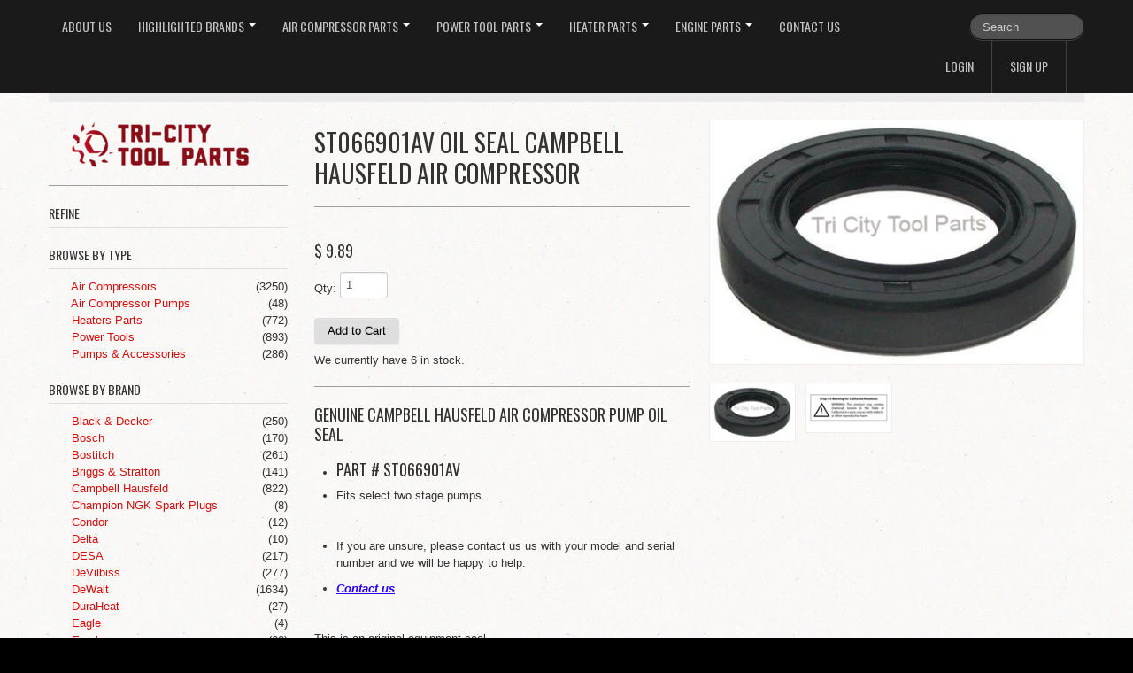

--- FILE ---
content_type: application/javascript
request_url: https://koi-1azw3uu.sharpspring.com/koi?rf=&hn=tricitytoolparts.com&lg=en-US%40posix&sr=1280x720&cd=24&vr=2.4.1&se=1769150190190&ac=KOI-1Q91EC8&ts=1769150190&pt=NaN&pl=NaN&loc=https%3A%2F%2Ftricitytoolparts.com%2Fproducts%2Fst066901av-oil-seal-campbell-hausfeld-air-compressor&tp=page&ti=ST066901AV%20Oil%20Seal%20Campbell%20Hausfeld%20Air%20Compressor%20%E2%80%93%20Tri%20City%20Tool%20Parts%2C%20Inc.
body_size: -79
content:
window._ss.handleResponse({"isChatbotCapable":false,"trackingID":"202601|697316eee58ac72a53537b17","type":"page"});
